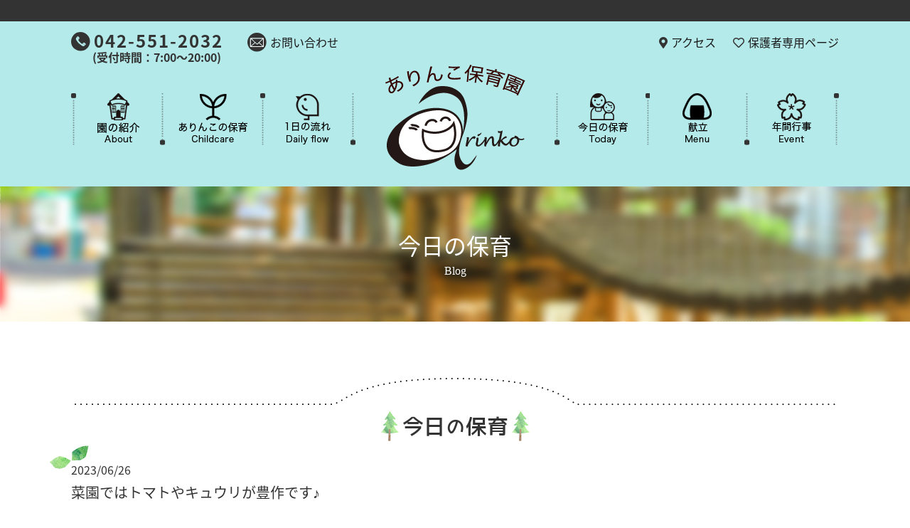

--- FILE ---
content_type: text/html; charset=UTF-8
request_url: https://arinkokai.com/today_cc/%E8%8F%9C%E5%9C%92%E3%81%A7%E3%81%AF%E3%83%88%E3%83%9E%E3%83%88%E3%82%84%E3%82%AD%E3%83%A5%E3%82%A6%E3%83%AA%E3%81%8C%E8%B1%8A%E4%BD%9C%E3%81%A7%E3%81%99%E2%99%AA/
body_size: 9505
content:
<!DOCTYPE html>
<html dir="ltr" lang="ja" prefix="og: https://ogp.me/ns#">
<head>
<meta charset="UTF-8">
<meta name="viewport" content="width=device-width, user-scalable=yes, maximum-scale=1.0, minimum-scale=1.0">
<meta name="format-detection" content="telephone=no">

	<style>img:is([sizes="auto" i], [sizes^="auto," i]) { contain-intrinsic-size: 3000px 1500px }</style>
	
		<!-- All in One SEO 4.9.3 - aioseo.com -->
		<title>菜園ではトマトやキュウリが豊作です♪ - ありんこ保育園</title>
	<meta name="robots" content="max-image-preview:large" />
	<link rel="canonical" href="https://arinkokai.com/today_cc/%e8%8f%9c%e5%9c%92%e3%81%a7%e3%81%af%e3%83%88%e3%83%9e%e3%83%88%e3%82%84%e3%82%ad%e3%83%a5%e3%82%a6%e3%83%aa%e3%81%8c%e8%b1%8a%e4%bd%9c%e3%81%a7%e3%81%99%e2%99%aa/" />
	<meta name="generator" content="All in One SEO (AIOSEO) 4.9.3" />
		<meta property="og:locale" content="ja_JP" />
		<meta property="og:site_name" content="ありんこ保育園 - 東京都福生市の認可保育園です。" />
		<meta property="og:type" content="article" />
		<meta property="og:title" content="菜園ではトマトやキュウリが豊作です♪ - ありんこ保育園" />
		<meta property="og:url" content="https://arinkokai.com/today_cc/%e8%8f%9c%e5%9c%92%e3%81%a7%e3%81%af%e3%83%88%e3%83%9e%e3%83%88%e3%82%84%e3%82%ad%e3%83%a5%e3%82%a6%e3%83%aa%e3%81%8c%e8%b1%8a%e4%bd%9c%e3%81%a7%e3%81%99%e2%99%aa/" />
		<meta property="article:published_time" content="2023-06-26T07:41:56+00:00" />
		<meta property="article:modified_time" content="2023-06-26T07:41:56+00:00" />
		<meta name="twitter:card" content="summary" />
		<meta name="twitter:title" content="菜園ではトマトやキュウリが豊作です♪ - ありんこ保育園" />
		<script type="application/ld+json" class="aioseo-schema">
			{"@context":"https:\/\/schema.org","@graph":[{"@type":"BreadcrumbList","@id":"https:\/\/arinkokai.com\/today_cc\/%e8%8f%9c%e5%9c%92%e3%81%a7%e3%81%af%e3%83%88%e3%83%9e%e3%83%88%e3%82%84%e3%82%ad%e3%83%a5%e3%82%a6%e3%83%aa%e3%81%8c%e8%b1%8a%e4%bd%9c%e3%81%a7%e3%81%99%e2%99%aa\/#breadcrumblist","itemListElement":[{"@type":"ListItem","@id":"https:\/\/arinkokai.com#listItem","position":1,"name":"\u30db\u30fc\u30e0","item":"https:\/\/arinkokai.com","nextItem":{"@type":"ListItem","@id":"https:\/\/arinkokai.com\/today_cc\/#listItem","name":"\u4eca\u65e5\u306e\u4fdd\u80b2"}},{"@type":"ListItem","@id":"https:\/\/arinkokai.com\/today_cc\/#listItem","position":2,"name":"\u4eca\u65e5\u306e\u4fdd\u80b2","item":"https:\/\/arinkokai.com\/today_cc\/","nextItem":{"@type":"ListItem","@id":"https:\/\/arinkokai.com\/today_cc\/%e8%8f%9c%e5%9c%92%e3%81%a7%e3%81%af%e3%83%88%e3%83%9e%e3%83%88%e3%82%84%e3%82%ad%e3%83%a5%e3%82%a6%e3%83%aa%e3%81%8c%e8%b1%8a%e4%bd%9c%e3%81%a7%e3%81%99%e2%99%aa\/#listItem","name":"\u83dc\u5712\u3067\u306f\u30c8\u30de\u30c8\u3084\u30ad\u30e5\u30a6\u30ea\u304c\u8c4a\u4f5c\u3067\u3059\u266a"},"previousItem":{"@type":"ListItem","@id":"https:\/\/arinkokai.com#listItem","name":"\u30db\u30fc\u30e0"}},{"@type":"ListItem","@id":"https:\/\/arinkokai.com\/today_cc\/%e8%8f%9c%e5%9c%92%e3%81%a7%e3%81%af%e3%83%88%e3%83%9e%e3%83%88%e3%82%84%e3%82%ad%e3%83%a5%e3%82%a6%e3%83%aa%e3%81%8c%e8%b1%8a%e4%bd%9c%e3%81%a7%e3%81%99%e2%99%aa\/#listItem","position":3,"name":"\u83dc\u5712\u3067\u306f\u30c8\u30de\u30c8\u3084\u30ad\u30e5\u30a6\u30ea\u304c\u8c4a\u4f5c\u3067\u3059\u266a","previousItem":{"@type":"ListItem","@id":"https:\/\/arinkokai.com\/today_cc\/#listItem","name":"\u4eca\u65e5\u306e\u4fdd\u80b2"}}]},{"@type":"Organization","@id":"https:\/\/arinkokai.com\/#organization","name":"\u3042\u308a\u3093\u3053\u4fdd\u80b2\u5712","description":"\u6771\u4eac\u90fd\u798f\u751f\u5e02\u306e\u8a8d\u53ef\u4fdd\u80b2\u5712\u3067\u3059\u3002","url":"https:\/\/arinkokai.com\/"},{"@type":"WebPage","@id":"https:\/\/arinkokai.com\/today_cc\/%e8%8f%9c%e5%9c%92%e3%81%a7%e3%81%af%e3%83%88%e3%83%9e%e3%83%88%e3%82%84%e3%82%ad%e3%83%a5%e3%82%a6%e3%83%aa%e3%81%8c%e8%b1%8a%e4%bd%9c%e3%81%a7%e3%81%99%e2%99%aa\/#webpage","url":"https:\/\/arinkokai.com\/today_cc\/%e8%8f%9c%e5%9c%92%e3%81%a7%e3%81%af%e3%83%88%e3%83%9e%e3%83%88%e3%82%84%e3%82%ad%e3%83%a5%e3%82%a6%e3%83%aa%e3%81%8c%e8%b1%8a%e4%bd%9c%e3%81%a7%e3%81%99%e2%99%aa\/","name":"\u83dc\u5712\u3067\u306f\u30c8\u30de\u30c8\u3084\u30ad\u30e5\u30a6\u30ea\u304c\u8c4a\u4f5c\u3067\u3059\u266a - \u3042\u308a\u3093\u3053\u4fdd\u80b2\u5712","inLanguage":"ja","isPartOf":{"@id":"https:\/\/arinkokai.com\/#website"},"breadcrumb":{"@id":"https:\/\/arinkokai.com\/today_cc\/%e8%8f%9c%e5%9c%92%e3%81%a7%e3%81%af%e3%83%88%e3%83%9e%e3%83%88%e3%82%84%e3%82%ad%e3%83%a5%e3%82%a6%e3%83%aa%e3%81%8c%e8%b1%8a%e4%bd%9c%e3%81%a7%e3%81%99%e2%99%aa\/#breadcrumblist"},"image":{"@type":"ImageObject","url":"https:\/\/arinkokai.com\/wp-content\/uploads\/2023\/06\/11_optimized-11.jpg","@id":"https:\/\/arinkokai.com\/today_cc\/%e8%8f%9c%e5%9c%92%e3%81%a7%e3%81%af%e3%83%88%e3%83%9e%e3%83%88%e3%82%84%e3%82%ad%e3%83%a5%e3%82%a6%e3%83%aa%e3%81%8c%e8%b1%8a%e4%bd%9c%e3%81%a7%e3%81%99%e2%99%aa\/#mainImage","width":3840,"height":2160},"primaryImageOfPage":{"@id":"https:\/\/arinkokai.com\/today_cc\/%e8%8f%9c%e5%9c%92%e3%81%a7%e3%81%af%e3%83%88%e3%83%9e%e3%83%88%e3%82%84%e3%82%ad%e3%83%a5%e3%82%a6%e3%83%aa%e3%81%8c%e8%b1%8a%e4%bd%9c%e3%81%a7%e3%81%99%e2%99%aa\/#mainImage"},"datePublished":"2023-06-26T16:41:56+09:00","dateModified":"2023-06-26T16:41:56+09:00"},{"@type":"WebSite","@id":"https:\/\/arinkokai.com\/#website","url":"https:\/\/arinkokai.com\/","name":"\u3042\u308a\u3093\u3053\u4fdd\u80b2\u5712","description":"\u6771\u4eac\u90fd\u798f\u751f\u5e02\u306e\u8a8d\u53ef\u4fdd\u80b2\u5712\u3067\u3059\u3002","inLanguage":"ja","publisher":{"@id":"https:\/\/arinkokai.com\/#organization"}}]}
		</script>
		<!-- All in One SEO -->

<script type="text/javascript">
/* <![CDATA[ */
window._wpemojiSettings = {"baseUrl":"https:\/\/s.w.org\/images\/core\/emoji\/16.0.1\/72x72\/","ext":".png","svgUrl":"https:\/\/s.w.org\/images\/core\/emoji\/16.0.1\/svg\/","svgExt":".svg","source":{"concatemoji":"https:\/\/arinkokai.com\/wp-includes\/js\/wp-emoji-release.min.js?ver=bb149883c33f35cfe5464d1de9197d3f"}};
/*! This file is auto-generated */
!function(s,n){var o,i,e;function c(e){try{var t={supportTests:e,timestamp:(new Date).valueOf()};sessionStorage.setItem(o,JSON.stringify(t))}catch(e){}}function p(e,t,n){e.clearRect(0,0,e.canvas.width,e.canvas.height),e.fillText(t,0,0);var t=new Uint32Array(e.getImageData(0,0,e.canvas.width,e.canvas.height).data),a=(e.clearRect(0,0,e.canvas.width,e.canvas.height),e.fillText(n,0,0),new Uint32Array(e.getImageData(0,0,e.canvas.width,e.canvas.height).data));return t.every(function(e,t){return e===a[t]})}function u(e,t){e.clearRect(0,0,e.canvas.width,e.canvas.height),e.fillText(t,0,0);for(var n=e.getImageData(16,16,1,1),a=0;a<n.data.length;a++)if(0!==n.data[a])return!1;return!0}function f(e,t,n,a){switch(t){case"flag":return n(e,"\ud83c\udff3\ufe0f\u200d\u26a7\ufe0f","\ud83c\udff3\ufe0f\u200b\u26a7\ufe0f")?!1:!n(e,"\ud83c\udde8\ud83c\uddf6","\ud83c\udde8\u200b\ud83c\uddf6")&&!n(e,"\ud83c\udff4\udb40\udc67\udb40\udc62\udb40\udc65\udb40\udc6e\udb40\udc67\udb40\udc7f","\ud83c\udff4\u200b\udb40\udc67\u200b\udb40\udc62\u200b\udb40\udc65\u200b\udb40\udc6e\u200b\udb40\udc67\u200b\udb40\udc7f");case"emoji":return!a(e,"\ud83e\udedf")}return!1}function g(e,t,n,a){var r="undefined"!=typeof WorkerGlobalScope&&self instanceof WorkerGlobalScope?new OffscreenCanvas(300,150):s.createElement("canvas"),o=r.getContext("2d",{willReadFrequently:!0}),i=(o.textBaseline="top",o.font="600 32px Arial",{});return e.forEach(function(e){i[e]=t(o,e,n,a)}),i}function t(e){var t=s.createElement("script");t.src=e,t.defer=!0,s.head.appendChild(t)}"undefined"!=typeof Promise&&(o="wpEmojiSettingsSupports",i=["flag","emoji"],n.supports={everything:!0,everythingExceptFlag:!0},e=new Promise(function(e){s.addEventListener("DOMContentLoaded",e,{once:!0})}),new Promise(function(t){var n=function(){try{var e=JSON.parse(sessionStorage.getItem(o));if("object"==typeof e&&"number"==typeof e.timestamp&&(new Date).valueOf()<e.timestamp+604800&&"object"==typeof e.supportTests)return e.supportTests}catch(e){}return null}();if(!n){if("undefined"!=typeof Worker&&"undefined"!=typeof OffscreenCanvas&&"undefined"!=typeof URL&&URL.createObjectURL&&"undefined"!=typeof Blob)try{var e="postMessage("+g.toString()+"("+[JSON.stringify(i),f.toString(),p.toString(),u.toString()].join(",")+"));",a=new Blob([e],{type:"text/javascript"}),r=new Worker(URL.createObjectURL(a),{name:"wpTestEmojiSupports"});return void(r.onmessage=function(e){c(n=e.data),r.terminate(),t(n)})}catch(e){}c(n=g(i,f,p,u))}t(n)}).then(function(e){for(var t in e)n.supports[t]=e[t],n.supports.everything=n.supports.everything&&n.supports[t],"flag"!==t&&(n.supports.everythingExceptFlag=n.supports.everythingExceptFlag&&n.supports[t]);n.supports.everythingExceptFlag=n.supports.everythingExceptFlag&&!n.supports.flag,n.DOMReady=!1,n.readyCallback=function(){n.DOMReady=!0}}).then(function(){return e}).then(function(){var e;n.supports.everything||(n.readyCallback(),(e=n.source||{}).concatemoji?t(e.concatemoji):e.wpemoji&&e.twemoji&&(t(e.twemoji),t(e.wpemoji)))}))}((window,document),window._wpemojiSettings);
/* ]]> */
</script>
<style id='wp-emoji-styles-inline-css' type='text/css'>

	img.wp-smiley, img.emoji {
		display: inline !important;
		border: none !important;
		box-shadow: none !important;
		height: 1em !important;
		width: 1em !important;
		margin: 0 0.07em !important;
		vertical-align: -0.1em !important;
		background: none !important;
		padding: 0 !important;
	}
</style>
<link rel='stylesheet' id='wp-block-library-css' href='https://arinkokai.com/wp-includes/css/dist/block-library/style.min.css?ver=bb149883c33f35cfe5464d1de9197d3f' type='text/css' media='all' />
<style id='classic-theme-styles-inline-css' type='text/css'>
/*! This file is auto-generated */
.wp-block-button__link{color:#fff;background-color:#32373c;border-radius:9999px;box-shadow:none;text-decoration:none;padding:calc(.667em + 2px) calc(1.333em + 2px);font-size:1.125em}.wp-block-file__button{background:#32373c;color:#fff;text-decoration:none}
</style>
<link rel='stylesheet' id='aioseo/css/src/vue/standalone/blocks/table-of-contents/global.scss-css' href='https://arinkokai.com/wp-content/plugins/all-in-one-seo-pack/dist/Lite/assets/css/table-of-contents/global.e90f6d47.css?ver=4.9.3' type='text/css' media='all' />
<style id='global-styles-inline-css' type='text/css'>
:root{--wp--preset--aspect-ratio--square: 1;--wp--preset--aspect-ratio--4-3: 4/3;--wp--preset--aspect-ratio--3-4: 3/4;--wp--preset--aspect-ratio--3-2: 3/2;--wp--preset--aspect-ratio--2-3: 2/3;--wp--preset--aspect-ratio--16-9: 16/9;--wp--preset--aspect-ratio--9-16: 9/16;--wp--preset--color--black: #000000;--wp--preset--color--cyan-bluish-gray: #abb8c3;--wp--preset--color--white: #ffffff;--wp--preset--color--pale-pink: #f78da7;--wp--preset--color--vivid-red: #cf2e2e;--wp--preset--color--luminous-vivid-orange: #ff6900;--wp--preset--color--luminous-vivid-amber: #fcb900;--wp--preset--color--light-green-cyan: #7bdcb5;--wp--preset--color--vivid-green-cyan: #00d084;--wp--preset--color--pale-cyan-blue: #8ed1fc;--wp--preset--color--vivid-cyan-blue: #0693e3;--wp--preset--color--vivid-purple: #9b51e0;--wp--preset--gradient--vivid-cyan-blue-to-vivid-purple: linear-gradient(135deg,rgba(6,147,227,1) 0%,rgb(155,81,224) 100%);--wp--preset--gradient--light-green-cyan-to-vivid-green-cyan: linear-gradient(135deg,rgb(122,220,180) 0%,rgb(0,208,130) 100%);--wp--preset--gradient--luminous-vivid-amber-to-luminous-vivid-orange: linear-gradient(135deg,rgba(252,185,0,1) 0%,rgba(255,105,0,1) 100%);--wp--preset--gradient--luminous-vivid-orange-to-vivid-red: linear-gradient(135deg,rgba(255,105,0,1) 0%,rgb(207,46,46) 100%);--wp--preset--gradient--very-light-gray-to-cyan-bluish-gray: linear-gradient(135deg,rgb(238,238,238) 0%,rgb(169,184,195) 100%);--wp--preset--gradient--cool-to-warm-spectrum: linear-gradient(135deg,rgb(74,234,220) 0%,rgb(151,120,209) 20%,rgb(207,42,186) 40%,rgb(238,44,130) 60%,rgb(251,105,98) 80%,rgb(254,248,76) 100%);--wp--preset--gradient--blush-light-purple: linear-gradient(135deg,rgb(255,206,236) 0%,rgb(152,150,240) 100%);--wp--preset--gradient--blush-bordeaux: linear-gradient(135deg,rgb(254,205,165) 0%,rgb(254,45,45) 50%,rgb(107,0,62) 100%);--wp--preset--gradient--luminous-dusk: linear-gradient(135deg,rgb(255,203,112) 0%,rgb(199,81,192) 50%,rgb(65,88,208) 100%);--wp--preset--gradient--pale-ocean: linear-gradient(135deg,rgb(255,245,203) 0%,rgb(182,227,212) 50%,rgb(51,167,181) 100%);--wp--preset--gradient--electric-grass: linear-gradient(135deg,rgb(202,248,128) 0%,rgb(113,206,126) 100%);--wp--preset--gradient--midnight: linear-gradient(135deg,rgb(2,3,129) 0%,rgb(40,116,252) 100%);--wp--preset--font-size--small: 13px;--wp--preset--font-size--medium: 20px;--wp--preset--font-size--large: 36px;--wp--preset--font-size--x-large: 42px;--wp--preset--spacing--20: 0.44rem;--wp--preset--spacing--30: 0.67rem;--wp--preset--spacing--40: 1rem;--wp--preset--spacing--50: 1.5rem;--wp--preset--spacing--60: 2.25rem;--wp--preset--spacing--70: 3.38rem;--wp--preset--spacing--80: 5.06rem;--wp--preset--shadow--natural: 6px 6px 9px rgba(0, 0, 0, 0.2);--wp--preset--shadow--deep: 12px 12px 50px rgba(0, 0, 0, 0.4);--wp--preset--shadow--sharp: 6px 6px 0px rgba(0, 0, 0, 0.2);--wp--preset--shadow--outlined: 6px 6px 0px -3px rgba(255, 255, 255, 1), 6px 6px rgba(0, 0, 0, 1);--wp--preset--shadow--crisp: 6px 6px 0px rgba(0, 0, 0, 1);}:where(.is-layout-flex){gap: 0.5em;}:where(.is-layout-grid){gap: 0.5em;}body .is-layout-flex{display: flex;}.is-layout-flex{flex-wrap: wrap;align-items: center;}.is-layout-flex > :is(*, div){margin: 0;}body .is-layout-grid{display: grid;}.is-layout-grid > :is(*, div){margin: 0;}:where(.wp-block-columns.is-layout-flex){gap: 2em;}:where(.wp-block-columns.is-layout-grid){gap: 2em;}:where(.wp-block-post-template.is-layout-flex){gap: 1.25em;}:where(.wp-block-post-template.is-layout-grid){gap: 1.25em;}.has-black-color{color: var(--wp--preset--color--black) !important;}.has-cyan-bluish-gray-color{color: var(--wp--preset--color--cyan-bluish-gray) !important;}.has-white-color{color: var(--wp--preset--color--white) !important;}.has-pale-pink-color{color: var(--wp--preset--color--pale-pink) !important;}.has-vivid-red-color{color: var(--wp--preset--color--vivid-red) !important;}.has-luminous-vivid-orange-color{color: var(--wp--preset--color--luminous-vivid-orange) !important;}.has-luminous-vivid-amber-color{color: var(--wp--preset--color--luminous-vivid-amber) !important;}.has-light-green-cyan-color{color: var(--wp--preset--color--light-green-cyan) !important;}.has-vivid-green-cyan-color{color: var(--wp--preset--color--vivid-green-cyan) !important;}.has-pale-cyan-blue-color{color: var(--wp--preset--color--pale-cyan-blue) !important;}.has-vivid-cyan-blue-color{color: var(--wp--preset--color--vivid-cyan-blue) !important;}.has-vivid-purple-color{color: var(--wp--preset--color--vivid-purple) !important;}.has-black-background-color{background-color: var(--wp--preset--color--black) !important;}.has-cyan-bluish-gray-background-color{background-color: var(--wp--preset--color--cyan-bluish-gray) !important;}.has-white-background-color{background-color: var(--wp--preset--color--white) !important;}.has-pale-pink-background-color{background-color: var(--wp--preset--color--pale-pink) !important;}.has-vivid-red-background-color{background-color: var(--wp--preset--color--vivid-red) !important;}.has-luminous-vivid-orange-background-color{background-color: var(--wp--preset--color--luminous-vivid-orange) !important;}.has-luminous-vivid-amber-background-color{background-color: var(--wp--preset--color--luminous-vivid-amber) !important;}.has-light-green-cyan-background-color{background-color: var(--wp--preset--color--light-green-cyan) !important;}.has-vivid-green-cyan-background-color{background-color: var(--wp--preset--color--vivid-green-cyan) !important;}.has-pale-cyan-blue-background-color{background-color: var(--wp--preset--color--pale-cyan-blue) !important;}.has-vivid-cyan-blue-background-color{background-color: var(--wp--preset--color--vivid-cyan-blue) !important;}.has-vivid-purple-background-color{background-color: var(--wp--preset--color--vivid-purple) !important;}.has-black-border-color{border-color: var(--wp--preset--color--black) !important;}.has-cyan-bluish-gray-border-color{border-color: var(--wp--preset--color--cyan-bluish-gray) !important;}.has-white-border-color{border-color: var(--wp--preset--color--white) !important;}.has-pale-pink-border-color{border-color: var(--wp--preset--color--pale-pink) !important;}.has-vivid-red-border-color{border-color: var(--wp--preset--color--vivid-red) !important;}.has-luminous-vivid-orange-border-color{border-color: var(--wp--preset--color--luminous-vivid-orange) !important;}.has-luminous-vivid-amber-border-color{border-color: var(--wp--preset--color--luminous-vivid-amber) !important;}.has-light-green-cyan-border-color{border-color: var(--wp--preset--color--light-green-cyan) !important;}.has-vivid-green-cyan-border-color{border-color: var(--wp--preset--color--vivid-green-cyan) !important;}.has-pale-cyan-blue-border-color{border-color: var(--wp--preset--color--pale-cyan-blue) !important;}.has-vivid-cyan-blue-border-color{border-color: var(--wp--preset--color--vivid-cyan-blue) !important;}.has-vivid-purple-border-color{border-color: var(--wp--preset--color--vivid-purple) !important;}.has-vivid-cyan-blue-to-vivid-purple-gradient-background{background: var(--wp--preset--gradient--vivid-cyan-blue-to-vivid-purple) !important;}.has-light-green-cyan-to-vivid-green-cyan-gradient-background{background: var(--wp--preset--gradient--light-green-cyan-to-vivid-green-cyan) !important;}.has-luminous-vivid-amber-to-luminous-vivid-orange-gradient-background{background: var(--wp--preset--gradient--luminous-vivid-amber-to-luminous-vivid-orange) !important;}.has-luminous-vivid-orange-to-vivid-red-gradient-background{background: var(--wp--preset--gradient--luminous-vivid-orange-to-vivid-red) !important;}.has-very-light-gray-to-cyan-bluish-gray-gradient-background{background: var(--wp--preset--gradient--very-light-gray-to-cyan-bluish-gray) !important;}.has-cool-to-warm-spectrum-gradient-background{background: var(--wp--preset--gradient--cool-to-warm-spectrum) !important;}.has-blush-light-purple-gradient-background{background: var(--wp--preset--gradient--blush-light-purple) !important;}.has-blush-bordeaux-gradient-background{background: var(--wp--preset--gradient--blush-bordeaux) !important;}.has-luminous-dusk-gradient-background{background: var(--wp--preset--gradient--luminous-dusk) !important;}.has-pale-ocean-gradient-background{background: var(--wp--preset--gradient--pale-ocean) !important;}.has-electric-grass-gradient-background{background: var(--wp--preset--gradient--electric-grass) !important;}.has-midnight-gradient-background{background: var(--wp--preset--gradient--midnight) !important;}.has-small-font-size{font-size: var(--wp--preset--font-size--small) !important;}.has-medium-font-size{font-size: var(--wp--preset--font-size--medium) !important;}.has-large-font-size{font-size: var(--wp--preset--font-size--large) !important;}.has-x-large-font-size{font-size: var(--wp--preset--font-size--x-large) !important;}
:where(.wp-block-post-template.is-layout-flex){gap: 1.25em;}:where(.wp-block-post-template.is-layout-grid){gap: 1.25em;}
:where(.wp-block-columns.is-layout-flex){gap: 2em;}:where(.wp-block-columns.is-layout-grid){gap: 2em;}
:root :where(.wp-block-pullquote){font-size: 1.5em;line-height: 1.6;}
</style>
<link rel="https://api.w.org/" href="https://arinkokai.com/wp-json/" /><link rel="alternate" title="JSON" type="application/json" href="https://arinkokai.com/wp-json/wp/v2/today_cc/36899" /><link rel="EditURI" type="application/rsd+xml" title="RSD" href="https://arinkokai.com/xmlrpc.php?rsd" />
<link rel='shortlink' href='https://arinkokai.com/?p=36899' />
<link rel="alternate" title="oEmbed (JSON)" type="application/json+oembed" href="https://arinkokai.com/wp-json/oembed/1.0/embed?url=https%3A%2F%2Farinkokai.com%2Ftoday_cc%2F%25e8%258f%259c%25e5%259c%2592%25e3%2581%25a7%25e3%2581%25af%25e3%2583%2588%25e3%2583%259e%25e3%2583%2588%25e3%2582%2584%25e3%2582%25ad%25e3%2583%25a5%25e3%2582%25a6%25e3%2583%25aa%25e3%2581%258c%25e8%25b1%258a%25e4%25bd%259c%25e3%2581%25a7%25e3%2581%2599%25e2%2599%25aa%2F" />
<link rel="alternate" title="oEmbed (XML)" type="text/xml+oembed" href="https://arinkokai.com/wp-json/oembed/1.0/embed?url=https%3A%2F%2Farinkokai.com%2Ftoday_cc%2F%25e8%258f%259c%25e5%259c%2592%25e3%2581%25a7%25e3%2581%25af%25e3%2583%2588%25e3%2583%259e%25e3%2583%2588%25e3%2582%2584%25e3%2582%25ad%25e3%2583%25a5%25e3%2582%25a6%25e3%2583%25aa%25e3%2581%258c%25e8%25b1%258a%25e4%25bd%259c%25e3%2581%25a7%25e3%2581%2599%25e2%2599%25aa%2F&#038;format=xml" />
<style type="text/css">.recentcomments a{display:inline !important;padding:0 !important;margin:0 !important;}</style><link rel="icon" type="image/vnd.microsoft.icon" href="https://arinkokai.com/wp-content/themes/mps-template/assets/images/common/favicon.ico">
<link rel="apple-touch-icon" href="https://arinkokai.com/wp-content/themes/mps-template/assets/images/common/touchicon.png">
<link rel="profile" href="https://gmpg.org/xfn/11">
<link href="https://use.fontawesome.com/releases/v5.6.1/css/all.css" rel="stylesheet">
<link rel="stylesheet" href="https://arinkokai.com/wp-content/themes/mps-template/assets/css/base.css">
<link rel="stylesheet" href="https://arinkokai.com/wp-content/themes/mps-template/assets/css/layout.css">
<link rel="stylesheet" href="https://arinkokai.com/wp-content/themes/mps-template/assets/css/add.css">
<link rel="stylesheet" href="https://arinkokai.com/wp-content/themes/mps-template/assets/css/slick.css">
<link rel="stylesheet" href="https://arinkokai.com/wp-content/themes/mps-template/assets/css/luminous-basic.min.css">
<link rel="stylesheet" href="https://arinkokai.com/wp-content/themes/mps-template/assets/css/animate.css">
<link rel="pingback" href="https://arinkokai.com/xmlrpc.php">

<!-- </?php wp_deregister_script('jquery'); ?> -->

</head>
<body data-rsssl=1 id="Top">
<div class="wrapper">

<header class="cmn-header">
	<div class="header-line"></div>
	<div class="header-contents layout-type01">
		<div class="header-contact">
			<ul>
				<li class="item01"><img src="https://arinkokai.com/wp-content/themes/mps-template/assets/images/common/icon_tel.png" alt=""><span class="span01">042-551-2032</span><span class="span02">(受付時間：7:00〜20:00)</span></li>
				<li><img src="https://arinkokai.com/wp-content/themes/mps-template/assets/images/common/icon_mail.png" alt=""><a href="https://arinkokai.com/contact/">お問い合わせ</a></li>
			</ul>
		</div>
		<div class="header-menu">
			<ul>
				<li><i class="fas fa-map-marker-alt"></i><a href="https://arinkokai.com/about/policy/#access">アクセス</a></li>
				<li><i class="far fa-heart"></i><a href="https://arinkokai.com/protector/">保護者専用ページ</a></li>
			</ul>
		</div>
	</div>
	
	<div class="header-contents flexbox layout-type01 column-type01">
		<div class="header-nav01">
			<ul class="flexbox">
				<li class="col col-w33 line-type01 has-child">
				  <a href="javascript:void(0);"><img src="https://arinkokai.com/wp-content/themes/mps-template/assets/images/common/menu01.png" alt="園の紹介"></a>
				  <ul class="gnav-child chihaya">
            <li><a href="https://arinkokai.com/about/">園について</a></li>
            <li><a href="https://arinkokai.com/about/policy/">概要</a></li>
            <li><a href="https://arinkokai.com/about/document-download/">書類ダウンロード</a></li>
          </ul>
				</li>
				<li class="col col-w33 has-child P-re">
          <img src="https://arinkokai.com/wp-content/themes/mps-template/assets/images/common/menu02.png" alt="ありんこの保育">
          <ul class="gnav-child chihaya">
            <li><a href="https://arinkokai.com/mind/">保育への想い</a></li>
            <li><a href="https://arinkokai.com/%e9%a3%9f%e4%ba%8b%e3%81%ab%e3%81%a4%e3%81%84%e3%81%a6/">食事について</a></li>
            <li><a href="https://arinkokai.com/events/">行事内容</a></li>
            <li><a href="https://arinkokai.com/community-support/">地域支援</a></li>
            <li><a href="https://arinkokai.com/parenting-seminar/">子育てセミナー</a></li>
            <li><a href="https://arinkokai.com/culture/">文化の広場</a></li>
          </ul>
        </li>
				<li class="col col-w33 line-type01"><a href="https://arinkokai.com/day/"><img src="https://arinkokai.com/wp-content/themes/mps-template/assets/images/common/menu03.png" alt="1日の流れ"></a></li>
			</ul>
		</div>
		<h1 class="header-logo"><a href="https://arinkokai.com/" title="ありんこ保育園" rel="home"><img src="https://arinkokai.com/wp-content/themes/mps-template/assets/images/common/sitelogo.png" alt="ありんこ保育園｜東京都福生市の認可保育園"></a></h1>
		<div class="header-nav02">
			<ul class="flexbox">
				<li class="col col-w33 line-type02 ">
				  <a href="https://arinkokai.com/today_cc/"><img src="https://arinkokai.com/wp-content/themes/mps-template/assets/images/common/menu04.png" alt="今日の保育"></a>
				</li>
				<li class="col col-w33"><a href="https://arinkokai.com/today_menu/"><img src="https://arinkokai.com/wp-content/themes/mps-template/assets/images/common/menu05.png" alt="献立"></a></li>
				<li class="col col-w33 line-type02"><a href="https://arinkokai.com/year/"><img src="https://arinkokai.com/wp-content/themes/mps-template/assets/images/common/menu06.png" alt="年間行事"></a></li>
			</ul>
		</div>
  </div>
	
  <nav class="gnav disp-tab">
    <div class="gnav-toggle js-gnav-trigger">
      <div class="gnav-toggle-icon">
        <div><span></span><span></span><span></span></div>
        <p class="txt"><i class="fas fa-bars"></i>メニュー</p>
      </div>
    </div>
    <ul class="gnav-list flexbox">
      <li class="gnav-item gnav-item01">
        <a href="https://arinkokai.com/" class="gnav-link">ホーム</a>
      </li>
      <li class="gnav-item gnav-item02 has-child">
        <a href="javascript:void(0);" class="gnav-link">園の紹介</a>
        <ul class="gnav-child">
            <li><a href="https://arinkokai.com/about/">園について</a></li>
            <li><a href="https://arinkokai.com/about/policy/">概要</a></li>
            <li><a href="https://arinkokai.com/about/document-download/">書類ダウンロード</a></li>
        </ul>
      </li>
      <li class="gnav-item gnav-item03 has-child">
        <a href="javascript:void(0);" class="gnav-link">ありんこの保育</a>
        <ul class="gnav-child">
            <li><a href="https://arinkokai.com/mind/">保育への想い</a></li>
            <li><a href="https://arinkokai.com/%e9%a3%9f%e4%ba%8b%e3%81%ab%e3%81%a4%e3%81%84%e3%81%a6/">食事について</a></li>
            <li><a href="https://arinkokai.com/events/">行事内容</a></li>
            <li><a href="https://arinkokai.com/community-support/">地域支援</a></li>
            <li><a href="https://arinkokai.com/parenting-seminar/">子育てセミナー</a></li>
            <li><a href="https://arinkokai.com/culture/">文化の広場</a></li>
        </ul>
      </li>
      <li class="gnav-item gnav-item04">
        <a href="https://arinkokai.com/year/" class="gnav-link">年間行事</a>
      </li>
      <li class="gnav-item gnav-item05">
        <a href="https://arinkokai.com/day/" class="gnav-link">1日の流れ</a>
      </li>
      <li class="gnav-item gnav-item07">
        <a href="https://arinkokai.com/today_cc/" class="gnav-link">今日の保育</a>
      </li>
      <li class="gnav-item gnav-item07">
        <a href="https://arinkokai.com/today_menu/" class="gnav-link">献立</a>
      </li>
      <li class="gnav-item gnav-item07">
        <a href="https://arinkokai.com/report/" class="gnav-link">情報公開</a>
      </li>
      <li class="gnav-item gnav-item07">
        <a href="https://arinkokai.com/mori_class/" class="gnav-link">森の教室</a>
      </li>
      <li class="gnav-item gnav-item07">
        <a href="https://arinkokai.com/movie_gallery/" class="gnav-link">動画ギャラリー</a>
      </li>
      <li class="gnav-item gnav-item07">
        <a href="https://arinkokai.com/album/" class="gnav-link">ありんこアルバム</a>
      </li>
      <li class="gnav-item gnav-item08">
        <a href="https://arinkokai.com/protector/" class="gnav-link">保護者専用</a>
      </li>
      <li class="gnav-item gnav-item09">
        <a href="https://arinkokai.com/about/policy/#access" class="gnav-link">アクセス</a>
      </li>
      <li class="gnav-item gnav-item10">
        <a href="https://arinkokai.com/recruit/#access" class="gnav-link">採用のお問い合わせ</a>
      </li>
      <li class="gnav-item gnav-item11">
        <a href="https://arinkokai.com/sitemap/" class="gnav-link">サイトマップ</a>
      </li>
      <li class="gnav-item gnav-item12">
        <a href="https://arinkokai.com/privacy/" class="gnav-link">プライバシーポリシー</a>
      </li>
    </ul>
  </nav>
</header>
<div class="contents-wrapper">

<div class="pagetitle-image">
  <!-- </?php if (has_post_thumbnail()): ?>
    </?php the_post_thumbnail(); ?>
  </?php else: ?> -->
    <img src="https://arinkokai.com/wp-content/themes/mps-template/assets/images/page/page_title01.png">
  <!-- </?php endif; ?> -->
  
  <div class="cmn-pagetitle">
    <div class="pagetitle title-type03">
      <h2 class="ttl-ja">今日の保育</h2>
      <p class="ttl-en">Blog</p>
    </div>
  </div><!-- / .cmn-pagetitle -->
</div>

<main class="cmn-main">

<section class="page-section page-single-tcc">
  <div class="section-inner layout-type01">
        <article class="article-type01" id="post-36899">
    <div class="line-type1"></div>
	    <h3 class="page-ttl2">今日の保育</h3>
	    <div class="single-post-box">
      <div class="single-ttl-box wleaf">
          <p class="date"><time datetime="2023-06-26">2023/06/26</time></p>
          <h3 class="single-ttl">菜園ではトマトやキュウリが豊作です♪</h3>
        </div>
        <ul class="flex-box12">
        			              <li class="tcc-box">
          <a class="lum" href="https://arinkokai.com/wp-content/uploads/2023/06/01_optimized-10.jpg">
      <img width="3840" height="2160" src="https://arinkokai.com/wp-content/uploads/2023/06/01_optimized-10.jpg" class="attachment-full size-full" alt="" decoding="async" fetchpriority="high" srcset="https://arinkokai.com/wp-content/uploads/2023/06/01_optimized-10.jpg 3840w, https://arinkokai.com/wp-content/uploads/2023/06/01_optimized-10-178x100.jpg 178w" sizes="(max-width: 3840px) 100vw, 3840px" />      </a>
          <p>森の音楽会やリトミックに地域のお友達がたくさん参加してくれました♪</p>
          </li>
                    <li class="tcc-box">
          <a class="lum" href="https://arinkokai.com/wp-content/uploads/2023/06/02_optimized-10.jpg">
      <img width="3840" height="2160" src="https://arinkokai.com/wp-content/uploads/2023/06/02_optimized-10.jpg" class="attachment-full size-full" alt="" decoding="async" srcset="https://arinkokai.com/wp-content/uploads/2023/06/02_optimized-10.jpg 3840w, https://arinkokai.com/wp-content/uploads/2023/06/02_optimized-10-178x100.jpg 178w" sizes="(max-width: 3840px) 100vw, 3840px" />      </a>
          <p>初めての場所でもお母さんと一緒なら安心だね♪ピアノのリズムで１・２・１・２♪</p>
          </li>
                    <li class="tcc-box">
          <a class="lum" href="https://arinkokai.com/wp-content/uploads/2023/06/03_optimized-10.jpg">
      <img width="2560" height="1920" src="https://arinkokai.com/wp-content/uploads/2023/06/03_optimized-10.jpg" class="attachment-full size-full" alt="" decoding="async" srcset="https://arinkokai.com/wp-content/uploads/2023/06/03_optimized-10.jpg 2560w, https://arinkokai.com/wp-content/uploads/2023/06/03_optimized-10-133x100.jpg 133w" sizes="(max-width: 2560px) 100vw, 2560px" />      </a>
          <p>３・４歳児リトミック。傘を差してリズムよく。水溜りを見つけるとバシャバシャバシャ～！</p>
          </li>
                    <li class="tcc-box">
          <a class="lum" href="https://arinkokai.com/wp-content/uploads/2023/06/04_optimized-11.jpg">
      <img width="2560" height="1920" src="https://arinkokai.com/wp-content/uploads/2023/06/04_optimized-11.jpg" class="attachment-full size-full" alt="" decoding="async" loading="lazy" srcset="https://arinkokai.com/wp-content/uploads/2023/06/04_optimized-11.jpg 2560w, https://arinkokai.com/wp-content/uploads/2023/06/04_optimized-11-133x100.jpg 133w" sizes="auto, (max-width: 2560px) 100vw, 2560px" />      </a>
          <p>2人組になってブランコ　ゆ～ら、ゆ～ら♪友達と息を合わせて押したり引いたり。</p>
          </li>
                    <li class="tcc-box">
          <a class="lum" href="https://arinkokai.com/wp-content/uploads/2023/06/05_optimized-10.jpg">
      <img width="3840" height="2160" src="https://arinkokai.com/wp-content/uploads/2023/06/05_optimized-10.jpg" class="attachment-full size-full" alt="" decoding="async" loading="lazy" srcset="https://arinkokai.com/wp-content/uploads/2023/06/05_optimized-10.jpg 3840w, https://arinkokai.com/wp-content/uploads/2023/06/05_optimized-10-178x100.jpg 178w" sizes="auto, (max-width: 3840px) 100vw, 3840px" />      </a>
          <p>♪あたまに　はっぱを　のせました～♪　葉っぱで遊ぶ０歳児さん。</p>
          </li>
                    <li class="tcc-box">
          <a class="lum" href="https://arinkokai.com/wp-content/uploads/2023/06/06_optimized-11.jpg">
      <img width="3840" height="2160" src="https://arinkokai.com/wp-content/uploads/2023/06/06_optimized-11.jpg" class="attachment-full size-full" alt="" decoding="async" loading="lazy" srcset="https://arinkokai.com/wp-content/uploads/2023/06/06_optimized-11.jpg 3840w, https://arinkokai.com/wp-content/uploads/2023/06/06_optimized-11-178x100.jpg 178w" sizes="auto, (max-width: 3840px) 100vw, 3840px" />      </a>
          <p>葉っぱオバケに変身した先生がちょっと怖くて　早く顔見せてよ～。</p>
          </li>
                    <li class="tcc-box">
          <a class="lum" href="https://arinkokai.com/wp-content/uploads/2023/06/07_optimized-14.jpg">
      <img width="3840" height="2160" src="https://arinkokai.com/wp-content/uploads/2023/06/07_optimized-14.jpg" class="attachment-full size-full" alt="" decoding="async" loading="lazy" srcset="https://arinkokai.com/wp-content/uploads/2023/06/07_optimized-14.jpg 3840w, https://arinkokai.com/wp-content/uploads/2023/06/07_optimized-14-178x100.jpg 178w" sizes="auto, (max-width: 3840px) 100vw, 3840px" />      </a>
          <p>１歳児さんのおやつ風景。今日のおやつは　米粉ドーナツ。いい音でカリカリ、モグモグ。</p>
          </li>
                    <li class="tcc-box">
          <a class="lum" href="https://arinkokai.com/wp-content/uploads/2023/06/08_optimized-11.jpg">
      <img width="3840" height="2160" src="https://arinkokai.com/wp-content/uploads/2023/06/08_optimized-11.jpg" class="attachment-full size-full" alt="" decoding="async" loading="lazy" srcset="https://arinkokai.com/wp-content/uploads/2023/06/08_optimized-11.jpg 3840w, https://arinkokai.com/wp-content/uploads/2023/06/08_optimized-11-178x100.jpg 178w" sizes="auto, (max-width: 3840px) 100vw, 3840px" />      </a>
          <p>わたしは離乳食。上手な口でパクリ、今日もきれいに完食！椅子に座るのも上手になってます。</p>
          </li>
                    <li class="tcc-box">
          <a class="lum" href="https://arinkokai.com/wp-content/uploads/2023/06/09_optimized-10.jpg">
      <img width="3840" height="2160" src="https://arinkokai.com/wp-content/uploads/2023/06/09_optimized-10.jpg" class="attachment-full size-full" alt="" decoding="async" loading="lazy" srcset="https://arinkokai.com/wp-content/uploads/2023/06/09_optimized-10.jpg 3840w, https://arinkokai.com/wp-content/uploads/2023/06/09_optimized-10-178x100.jpg 178w" sizes="auto, (max-width: 3840px) 100vw, 3840px" />      </a>
          <p>ぼくは食べるの　だ～いすき！笑顔で食べるとさらに美味しいよね♪</p>
          </li>
                    <li class="tcc-box">
          <a class="lum" href="https://arinkokai.com/wp-content/uploads/2023/06/10_optimized-10.jpg">
      <img width="3840" height="2160" src="https://arinkokai.com/wp-content/uploads/2023/06/10_optimized-10.jpg" class="attachment-full size-full" alt="" decoding="async" loading="lazy" srcset="https://arinkokai.com/wp-content/uploads/2023/06/10_optimized-10.jpg 3840w, https://arinkokai.com/wp-content/uploads/2023/06/10_optimized-10-178x100.jpg 178w" sizes="auto, (max-width: 3840px) 100vw, 3840px" />      </a>
          <p>５歳児さんは午後、野菜の収穫へ。「あっ！ここにも赤いのがあった！」「こっちにもあるー」</p>
          </li>
                    <li class="tcc-box">
          <a class="lum" href="https://arinkokai.com/wp-content/uploads/2023/06/11_optimized-12.jpg">
      <img width="3840" height="2160" src="https://arinkokai.com/wp-content/uploads/2023/06/11_optimized-12.jpg" class="attachment-full size-full" alt="" decoding="async" loading="lazy" srcset="https://arinkokai.com/wp-content/uploads/2023/06/11_optimized-12.jpg 3840w, https://arinkokai.com/wp-content/uploads/2023/06/11_optimized-12-178x100.jpg 178w" sizes="auto, (max-width: 3840px) 100vw, 3840px" />      </a>
          <p>今日は、ミニトマト１５個・キュウリが８本・ピーマンが２個、収穫できました！</p>
          </li>
                  </ul>
	    </div>
    </article>
        <div class="pager pager-type02">
      <ul>
        <li class="prev"><a href="https://arinkokai.com/today_cc/%e5%b9%bc%e5%85%90%e7%b5%84%e3%81%af%e6%b3%a5%e3%82%93%e3%81%93%e9%81%8a%e3%81%b3%e3%82%92%e6%a5%bd%e3%81%97%e3%81%bf%e3%81%be%e3%81%97%e3%81%9f%e3%80%82/" rel="prev">&laquo; 前の記事</a></li>
        <li class="all"><a href="https://arinkokai.com/today_cc/">一覧へ</a></li>
        <li class="next"><a href="https://arinkokai.com/today_cc/%e6%b3%a5%e3%82%93%e3%81%93%e9%81%8a%e3%81%b3%e3%81%ab%e5%9c%92%e5%a4%96%e6%98%bc%e9%a3%9f%e4%bc%9a%e3%82%82%e3%81%82%e3%82%8a%e3%81%be%e3%81%97%e3%81%9f%ef%bc%81/" rel="next">次の記事 &raquo;</a></li>
      </ul>
    </div>
      </div>
</section>
</main>

<!-- /.contents-wrapper --></div>

<footer class="cmn-footer">
	<div class="footer-contents layout-type01 flexbox">
		<div class="col col-w70">

			<ul class="footer-menu">
				<li>
					<img src="https://arinkokai.com/wp-content/themes/mps-template/assets/images/common/footer_arrow.png" alt="">
					<a href="https://arinkokai.com/"> ホーム</a>
				</li>
				<li>
					<img src="https://arinkokai.com/wp-content/themes/mps-template/assets/images/common/footer_arrow.png" alt="">
					<a href="https://arinkokai.com/about/">ありんこ保育園について</a>
				</li>
				<li>
					<img src="https://arinkokai.com/wp-content/themes/mps-template/assets/images/common/footer_arrow.png" alt="">
					<a href="https://arinkokai.com/about/policy/">概要</a>
				</li>
				<li>
					<img src="https://arinkokai.com/wp-content/themes/mps-template/assets/images/common/footer_arrow.png" alt="">
					<a href="https://arinkokai.com/about/document-download/">書類ダウンロード</a>
				</li>
			</ul>
			<ul class="footer-menu">
				<li>
					<img src="https://arinkokai.com/wp-content/themes/mps-template/assets/images/common/footer_arrow.png" alt="">
					<a href="https://arinkokai.com/mind/">保育への想い</a>
				</li>
				<li>
					<img src="https://arinkokai.com/wp-content/themes/mps-template/assets/images/common/footer_arrow.png" alt="">
					<a href="https://arinkokai.com/%e9%a3%9f%e4%ba%8b%e3%81%ab%e3%81%a4%e3%81%84%e3%81%a6/">食事について</a>
				</li>
				<li>
					<img src="https://arinkokai.com/wp-content/themes/mps-template/assets/images/common/footer_arrow.png" alt="">
					<a href="https://arinkokai.com/events/">行事内容</a>
				</li>
				<li>
					<img src="https://arinkokai.com/wp-content/themes/mps-template/assets/images/common/footer_arrow.png" alt="">
					<a href="https://arinkokai.com/community-support/">地域支援</a>
				</li>
				<li>
					<img src="https://arinkokai.com/wp-content/themes/mps-template/assets/images/common/footer_arrow.png" alt="">
					<a href="https://arinkokai.com/parenting-seminar/">子育てセミナー</a>
				</li>
			</ul>
			<ul class="footer-menu">
				<li>
					<img src="https://arinkokai.com/wp-content/themes/mps-template/assets/images/common/footer_arrow.png" alt="">
					<a href="https://arinkokai.com/culture/">文化の広場</a>
				</li>
				<li>
					<img src="https://arinkokai.com/wp-content/themes/mps-template/assets/images/common/footer_arrow.png" alt="">
					<a href="https://arinkokai.com/day/">1日の流れ</a>
				</li>
				<li>
					<img src="https://arinkokai.com/wp-content/themes/mps-template/assets/images/common/footer_arrow.png" alt="">
					<a href="https://arinkokai.com/year/">年間行事</a>
				</li>
				<li>
					<img src="https://arinkokai.com/wp-content/themes/mps-template/assets/images/common/footer_arrow.png" alt="">
					<a href="https://arinkokai.com/today_cc/">今日の保育</a>
				</li>
				<li>
					<img src="https://arinkokai.com/wp-content/themes/mps-template/assets/images/common/footer_arrow.png" alt="">
					<a href="https://arinkokai.com/today_menu/">献立</a>
				</li>
				<li>
					<img src="https://arinkokai.com/wp-content/themes/mps-template/assets/images/common/footer_arrow.png" alt="">
					<a href="https://arinkokai.com/report/">情報公開</a>
				</li>
			</ul>
			<ul class="footer-menu">
				<li>
					<img src="https://arinkokai.com/wp-content/themes/mps-template/assets/images/common/footer_arrow.png" alt="">
					<a href="https://arinkokai.com/mori_class/">森の教室</a>
				</li>
				<li>
					<img src="https://arinkokai.com/wp-content/themes/mps-template/assets/images/common/footer_arrow.png" alt="">
					<a href="https://arinkokai.com/gyouji_report/">行事報告</a>
				</li>
				<li>
					<img src="https://arinkokai.com/wp-content/themes/mps-template/assets/images/common/footer_arrow.png" alt="">
					<a href="https://arinkokai.com/movie_gallery/">動画ギャラリー</a>
				</li>
				<li>
					<img src="https://arinkokai.com/wp-content/themes/mps-template/assets/images/common/footer_arrow.png" alt="">
					<a href="https://arinkokai.com/about/policy/#access"> アクセス</a>
				</li>
			</ul>
			<ul class="footer-menu">
				<li>
					<img src="https://arinkokai.com/wp-content/themes/mps-template/assets/images/common/footer_arrow.png" alt="">
					<a href="https://arinkokai.com/album/"> ありんこアルバム</a>
				</li>
				<li>
					<img src="https://arinkokai.com/wp-content/themes/mps-template/assets/images/common/footer_arrow.png" alt="">
					<a href="https://arinkokai.com/protector/"> 保護者専用ページ</a>
				</li>
			</ul>
			<ul class="footer-menu">
				<li>
					<img src="https://arinkokai.com/wp-content/themes/mps-template/assets/images/common/footer_arrow.png" alt="">
					<a href="https://arinkokai.com/contact/"> お問い合わせ</a>
				</li>
				<li>
					<img src="https://arinkokai.com/wp-content/themes/mps-template/assets/images/common/footer_arrow.png" alt="">
					<a href="https://arinkokai.com/recruit/"> 採用のお問い合わせ</a>
				</li>
				<li>
					<img src="https://arinkokai.com/wp-content/themes/mps-template/assets/images/common/footer_arrow.png" alt="">
					<a href="https://arinkokai.com/sitemap/"> サイトマップ</a>
				</li>
				<li>
					<img src="https://arinkokai.com/wp-content/themes/mps-template/assets/images/common/footer_arrow.png" alt="">
					<a href="https://arinkokai.com/privacy/"> プライバシーポリシー</a>
				</li>
			</ul>
		</div>
		<div class="col col-w30 col-right fotter-right">
			<div class="page-top">
				<a href="#" class="scroll">TOP</a>
			</div>

			<div class="fotinfobox">
				<h3 class="footer-logo"><img src="https://arinkokai.com/wp-content/themes/mps-template/assets/images/common/ftlogo.png" alt="ありんこ保育園"></h3>
				<div class="footer-info">
					<p>〒197-0012<br>東京都福生市加美平1-17-7</p>
				</div>
			</div>
			<div class="footer-map line_m">
				<a href="https://lin.ee/HyuXw0j" target="_blank">
					<img src="https://scdn.line-apps.com/n/line_add_friends/btn/ja.png" alt="友だち追加" height="36" border="0">
				</a>
			</div>
			<div class="fotbnr">
				<a href="https://mirai.arinkokai.com/" target="_brank" rel="noopener noreferrer"><img src="https://arinkokai.com/wp-content/themes/mps-template/assets/images/common/arinkomirai_bnr.jpg" alt="ありんこみらい"></a>
			</div>
		</div>
		<div class="footer-copyright">
		<p>Copyright&copy;2026 ありんこ保育園 All rights reserved.</p>
    <!-- /.footer-copyright --></div>

</div><!-- /.footer-contents -->

<div class="sp-footer-menu">
    <ul class="menu-list flexbox">
		<li class="menu-item js-gnav-trigger"><span><i class="fas fa-bars"></i>メニュー</span></li>
		<li class="menu-item"><a href="https://arinkokai.com/about/"><i class="far fa-building"></i>園の紹介</a></li>
		<li class="menu-item"><a href="https://arinkokai.com/category/news/"><i class="far fa-file-alt"></i>お知らせ</a></li>
		<li class="menu-item"><a href="https://arinkokai.com/contact/"><i class="far fa-envelope"></i></i>お問い合わせ</a></li>
    </ul>
<!-- /.sp-footer-menu --></div>

</footer>

<!-- /.wrapper --></div>

<script src="//ajax.googleapis.com/ajax/libs/jquery/2.2.4/jquery.min.js"></script>
<script>window.jQuery || document.write('<script src="https://arinkokai.com/wp-content/themes/mps-template/assets/js/lib/jquery.js"><\/script>')</script>
<script src="https://arinkokai.com/wp-content/themes/mps-template/assets/js/lib/jquery.slick.min.js"></script>
<script src="https://arinkokai.com/wp-content/themes/mps-template/assets/js/script.js"></script>
<script src="https://arinkokai.com/wp-content/themes/mps-template/assets/js/luminous.min.js"></script>
<script src="https://arinkokai.com/wp-content/themes/mps-template/assets/js/wow.js"></script>
<script>
	new WOW().init();
	new LuminousGallery(document.querySelectorAll('.lum'));
</script>
<script type="speculationrules">
{"prefetch":[{"source":"document","where":{"and":[{"href_matches":"\/*"},{"not":{"href_matches":["\/wp-*.php","\/wp-admin\/*","\/wp-content\/uploads\/*","\/wp-content\/*","\/wp-content\/plugins\/*","\/wp-content\/themes\/mps-template\/*","\/*\\?(.+)"]}},{"not":{"selector_matches":"a[rel~=\"nofollow\"]"}},{"not":{"selector_matches":".no-prefetch, .no-prefetch a"}}]},"eagerness":"conservative"}]}
</script>
</body>
</html>